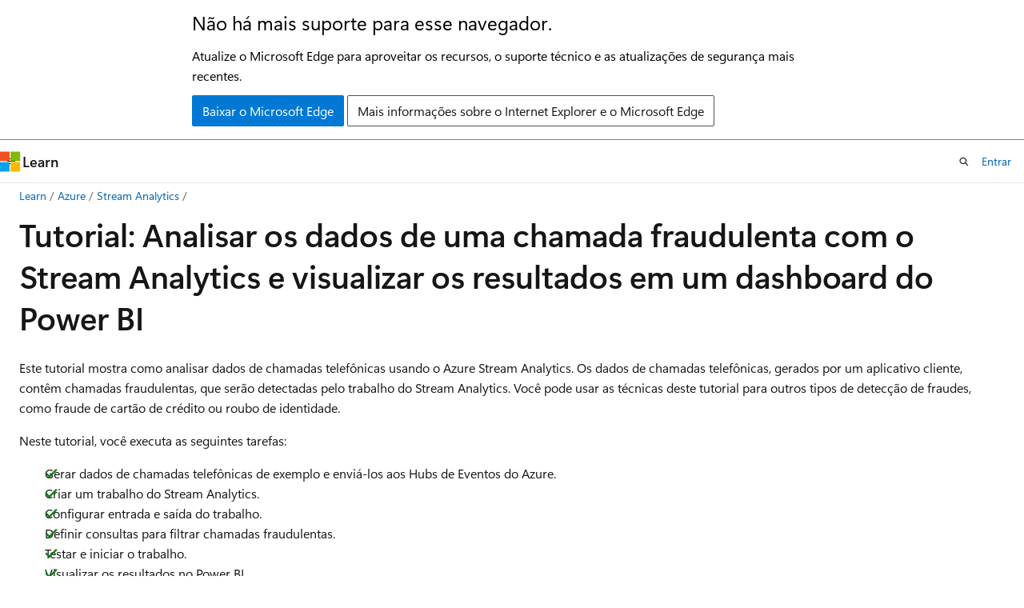

--- FILE ---
content_type: text/html
request_url: https://learn.microsoft.com/pt-br/azure/stream-analytics/stream-analytics-real-time-fraud-detection
body_size: 82182
content:
 <!DOCTYPE html>
		<html
			class="layout layout-holy-grail   show-table-of-contents conceptual show-breadcrumb default-focus"
			lang="pt-br"
			dir="ltr"
			data-authenticated="false"
			data-auth-status-determined="false"
			data-target="docs"
			x-ms-format-detection="none"
		>
			
		<head>
			<title>Tutorial – Analisar os dados de uma chamada fraudulenta com o Azure Stream Analytics e visualizar os resultados em um dashboard do Power BI - Azure Stream Analytics | Microsoft Learn</title>
			<meta charset="utf-8" />
			<meta name="viewport" content="width=device-width, initial-scale=1.0" />
			<meta name="color-scheme" content="light dark" />

			<meta name="description" content="Este tutorial fornece uma demonstração ponta a ponta sobre como usar o Azure Stream Analytics para analisar chamadas fraudulentas em um fluxo de chamadas telefônicas." />
			<link rel="canonical" href="https://learn.microsoft.com/pt-br/azure/stream-analytics/stream-analytics-real-time-fraud-detection" /> 

			<!-- Non-customizable open graph and sharing-related metadata -->
			<meta name="twitter:card" content="summary_large_image" />
			<meta name="twitter:site" content="@MicrosoftLearn" />
			<meta property="og:type" content="website" />
			<meta property="og:image:alt" content="Microsoft Learn" />
			<meta property="og:image" content="https://learn.microsoft.com/en-us/media/open-graph-image.png" />
			<!-- Page specific open graph and sharing-related metadata -->
			<meta property="og:title" content="Tutorial – Analisar os dados de uma chamada fraudulenta com o Azure Stream Analytics e visualizar os resultados em um dashboard do Power BI - Azure Stream Analytics" />
			<meta property="og:url" content="https://learn.microsoft.com/pt-br/azure/stream-analytics/stream-analytics-real-time-fraud-detection" />
			<meta property="og:description" content="Este tutorial fornece uma demonstração ponta a ponta sobre como usar o Azure Stream Analytics para analisar chamadas fraudulentas em um fluxo de chamadas telefônicas." />
			<meta name="platform_id" content="67a836cb-abe2-6dd2-1e89-577a9085e495" /> <meta name="scope" content="Azure,Stream Analytics" />
			<meta name="locale" content="pt-br" />
			 <meta name="adobe-target" content="true" /> 
			<meta name="uhfHeaderId" content="azure" />

			<meta name="page_type" content="conceptual" />

			<!--page specific meta tags-->
			

			<!-- custom meta tags -->
			
		<meta name="schema" content="Conceptual" />
	
		<meta name="author" content="ajetasin" />
	
		<meta name="breadcrumb_path" content="/azure/bread/toc.json" />
	
		<meta name="depot_name" content="Azure.azure-documents" />
	
		<meta name="document_id" content="a08f205e-f19b-50e4-657d-4e97bf0121c1" />
	
		<meta name="document_version_independent_id" content="0547fcda-7866-6001-306f-908776fb8017" />
	
		<meta name="feedback_help_link_type" content="get-help-at-qna" />
	
		<meta name="feedback_help_link_url" content="https://learn.microsoft.com/answers/tags/179/azure-stream-analytics/" />
	
		<meta name="feedback_product_url" content="https://feedback.azure.com/d365community/forum/d12ec4e3-b825-ec11-b6e6-000d3a4f0f1c" />
	
		<meta name="feedback_system" content="Standard" />
	
		<meta name="git_commit_id" content="715b99aaf25d239eb37a72015eedda2b4a326200" />
	
		<meta name="gitcommit" content="https://github.com/MicrosoftDocs/azure-docs-pr/blob/715b99aaf25d239eb37a72015eedda2b4a326200/articles/stream-analytics/stream-analytics-real-time-fraud-detection.md" />
	
		<meta name="learn_banner_products" content="azure" />
	
		<meta name="ms.author" content="ajetasi" />
	
		<meta name="ms.date" content="2024-10-01T00:00:00Z" />
	
		<meta name="ms.service" content="azure-stream-analytics" />
	
		<meta name="ms.suite" content="office" />
	
		<meta name="ms.topic" content="tutorial" />
	
		<meta name="original_content_git_url" content="https://github.com/MicrosoftDocs/azure-docs-pr/blob/live/articles/stream-analytics/stream-analytics-real-time-fraud-detection.md" />
	
		<meta name="permissioned-type" content="public" />
	
		<meta name="recommendation_types" content="Training" />
	
		<meta name="recommendation_types" content="Certification" />
	
		<meta name="recommendations" content="true" />
	
		<meta name="site_name" content="Docs" />
	
		<meta name="updated_at" content="2025-10-31T00:10:00Z" />
	
		<meta name="ms.translationtype" content="MT" />
	
		<meta name="ms.contentlocale" content="pt-br" />
	
		<meta name="loc_version" content="2025-10-08T22:27:28.2093343Z" />
	
		<meta name="loc_source_id" content="Github-70773711#live" />
	
		<meta name="loc_file_id" content="Github-70773711.live.Azure.azure-documents.articles/stream-analytics/stream-analytics-real-time-fraud-detection.md" />
	
		<meta name="toc_rel" content="toc.json" />
	
		<meta name="word_count" content="3301" />
	
		<meta name="asset_id" content="stream-analytics/stream-analytics-real-time-fraud-detection" />
	
		<meta name="item_type" content="Content" />
	
		<meta name="monikers" content="migrate" />
	
		<meta name="monikers" content="cyclecloud-8" />
	
		<meta name="monikers" content="cyclecloud-7" />
	
		<meta name="monikers" content="migrate-classic" />
	
		<meta name="previous_tlsh_hash" content="1BEF7192A7257B156EF62BCCDA5F575212B5F4CDE4C1E9E80666E75B82B87CE4B6A6341AD71E1EC4036759134351A346E357E5A10EC7BC05DA93CABF8B0030C8B80CA3BAB4" />
	
		<meta name="github_feedback_content_git_url" content="https://github.com/MicrosoftDocs/azure-docs/blob/main/articles/stream-analytics/stream-analytics-real-time-fraud-detection.md" />
	 
		<meta name="cmProducts" content="https://authoring-docs-microsoft.poolparty.biz/devrel/f0234678-3067-4edc-abf7-8142d54bb7d2" data-source="generated" />
	
		<meta name="cmProducts" content="https://authoring-docs-microsoft.poolparty.biz/devrel/9f747546-6aa0-47b1-90d7-ee9646fdb207" data-source="generated" />
	
		<meta name="cmProducts" content="https://authoring-docs-microsoft.poolparty.biz/devrel/2d774b87-7dcb-40bf-a0b9-5a7a9efff0d1" data-source="generated" />
	
		<meta name="spProducts" content="https://authoring-docs-microsoft.poolparty.biz/devrel/b0f4f6b9-28ed-4892-be4e-517310289c68" data-source="generated" />
	
		<meta name="spProducts" content="https://authoring-docs-microsoft.poolparty.biz/devrel/c49cc9cb-c0e4-4c7c-8e26-9ab61f52e8b0" data-source="generated" />
	
		<meta name="spProducts" content="https://authoring-docs-microsoft.poolparty.biz/devrel/89dc5f37-0e4e-4b05-ad87-5fcd2b941a8a" data-source="generated" />
	

			<!-- assets and js globals -->
			
			<link rel="stylesheet" href="/static/assets/0.4.03306.7423-8b4f0cc9/styles/site-ltr.css" />
			
			<link rel="preconnect" href="//mscom.demdex.net" crossorigin />
						<link rel="dns-prefetch" href="//target.microsoft.com" />
						<link rel="dns-prefetch" href="//microsoftmscompoc.tt.omtrdc.net" />
						<link
							rel="preload"
							as="script"
							href="/static/third-party/adobe-target/at-js/2.9.0/at.js"
							integrity="sha384-l4AKhsU8cUWSht4SaJU5JWcHEWh1m4UTqL08s6b/hqBLAeIDxTNl+AMSxTLx6YMI"
							crossorigin="anonymous"
							id="adobe-target-script"
							type="application/javascript"
						/>
			<script src="https://wcpstatic.microsoft.com/mscc/lib/v2/wcp-consent.js"></script>
			<script src="https://js.monitor.azure.com/scripts/c/ms.jsll-4.min.js"></script>
			<script src="/_themes/docs.theme/master/pt-br/_themes/global/deprecation.js"></script>

			<!-- msdocs global object -->
			<script id="msdocs-script">
		var msDocs = {
  "environment": {
    "accessLevel": "online",
    "azurePortalHostname": "portal.azure.com",
    "reviewFeatures": false,
    "supportLevel": "production",
    "systemContent": true,
    "siteName": "learn",
    "legacyHosting": false
  },
  "data": {
    "contentLocale": "pt-br",
    "contentDir": "ltr",
    "userLocale": "pt-br",
    "userDir": "ltr",
    "pageTemplate": "Conceptual",
    "brand": "azure",
    "context": {},
    "standardFeedback": true,
    "showFeedbackReport": false,
    "feedbackHelpLinkType": "get-help-at-qna",
    "feedbackHelpLinkUrl": "https://learn.microsoft.com/answers/tags/179/azure-stream-analytics/",
    "feedbackSystem": "Standard",
    "feedbackGitHubRepo": "MicrosoftDocs/azure-docs",
    "feedbackProductUrl": "https://feedback.azure.com/d365community/forum/d12ec4e3-b825-ec11-b6e6-000d3a4f0f1c",
    "extendBreadcrumb": false,
    "isEditDisplayable": false,
    "isPrivateUnauthorized": false,
    "hideViewSource": false,
    "isPermissioned": false,
    "hasRecommendations": true,
    "contributors": [
      {
        "name": "ajetasin",
        "url": "https://github.com/ajetasin"
      },
      {
        "name": "spelluru",
        "url": "https://github.com/spelluru"
      },
      {
        "name": "sidramadoss",
        "url": "https://github.com/sidramadoss"
      },
      {
        "name": "BCS2022",
        "url": "https://github.com/BCS2022"
      },
      {
        "name": "anboisve",
        "url": "https://github.com/anboisve"
      },
      {
        "name": "hyoshioka0128",
        "url": "https://github.com/hyoshioka0128"
      },
      {
        "name": "mamccrea",
        "url": "https://github.com/mamccrea"
      },
      {
        "name": "DCtheGeek",
        "url": "https://github.com/DCtheGeek"
      },
      {
        "name": "v-hearya",
        "url": "https://github.com/v-hearya"
      },
      {
        "name": "CHEEKATLAPRADEEP-MSFT-zz",
        "url": "https://github.com/CHEEKATLAPRADEEP-MSFT-zz"
      },
      {
        "name": "nschonni",
        "url": "https://github.com/nschonni"
      },
      {
        "name": "daxianji007",
        "url": "https://github.com/daxianji007"
      },
      {
        "name": "SnehaGunda",
        "url": "https://github.com/SnehaGunda"
      },
      {
        "name": "v-alje",
        "url": "https://github.com/v-alje"
      },
      {
        "name": "cwatson-cat",
        "url": "https://github.com/cwatson-cat"
      },
      {
        "name": "tynevi",
        "url": "https://github.com/tynevi"
      },
      {
        "name": "WilliamAntonRohm",
        "url": "https://github.com/WilliamAntonRohm"
      },
      {
        "name": "mikepope-ms",
        "url": "https://github.com/mikepope-ms"
      },
      {
        "name": "jomolnar",
        "url": "https://github.com/jomolnar"
      },
      {
        "name": "cjgronlund",
        "url": "https://github.com/cjgronlund"
      }
    ]
  },
  "functions": {}
};;
	</script>

			<!-- base scripts, msdocs global should be before this -->
			<script src="/static/assets/0.4.03306.7423-8b4f0cc9/scripts/pt-br/index-docs.js"></script>
			

			<!-- json-ld -->
			
		</head>
	
			<body
				id="body"
				data-bi-name="body"
				class="layout-body "
				lang="pt-br"
				dir="ltr"
			>
				<header class="layout-body-header">
		<div class="header-holder has-default-focus">
			
		<a
			href="#main"
			
			style="z-index: 1070"
			class="outline-color-text visually-hidden-until-focused position-fixed inner-focus focus-visible top-0 left-0 right-0 padding-xs text-align-center background-color-body"
			
		>
			Pular para o conteúdo principal
		</a>
	
		<a
			href="#"
			data-skip-to-ask-learn
			style="z-index: 1070"
			class="outline-color-text visually-hidden-until-focused position-fixed inner-focus focus-visible top-0 left-0 right-0 padding-xs text-align-center background-color-body"
			hidden
		>
			Ignorar a experiência de chat do Pergunte e aprenda
		</a>
	

			<div hidden id="cookie-consent-holder" data-test-id="cookie-consent-container"></div>
			<!-- Unsupported browser warning -->
			<div
				id="unsupported-browser"
				style="background-color: white; color: black; padding: 16px; border-bottom: 1px solid grey;"
				hidden
			>
				<div style="max-width: 800px; margin: 0 auto;">
					<p style="font-size: 24px">Não há mais suporte para esse navegador.</p>
					<p style="font-size: 16px; margin-top: 16px;">
						Atualize o Microsoft Edge para aproveitar os recursos, o suporte técnico e as atualizações de segurança mais recentes.
					</p>
					<div style="margin-top: 12px;">
						<a
							href="https://go.microsoft.com/fwlink/p/?LinkID=2092881 "
							style="background-color: #0078d4; border: 1px solid #0078d4; color: white; padding: 6px 12px; border-radius: 2px; display: inline-block;"
						>
							Baixar o Microsoft Edge
						</a>
						<a
							href="https://learn.microsoft.com/en-us/lifecycle/faq/internet-explorer-microsoft-edge"
							style="background-color: white; padding: 6px 12px; border: 1px solid #505050; color: #171717; border-radius: 2px; display: inline-block;"
						>
							Mais informações sobre o Internet Explorer e o Microsoft Edge
						</a>
					</div>
				</div>
			</div>
			<!-- site header -->
			<header
				id="ms--site-header"
				data-test-id="site-header-wrapper"
				role="banner"
				itemscope="itemscope"
				itemtype="http://schema.org/Organization"
			>
				<div
					id="ms--mobile-nav"
					class="site-header display-none-tablet padding-inline-none gap-none"
					data-bi-name="mobile-header"
					data-test-id="mobile-header"
				></div>
				<div
					id="ms--primary-nav"
					class="site-header display-none display-flex-tablet"
					data-bi-name="L1-header"
					data-test-id="primary-header"
				></div>
				<div
					id="ms--secondary-nav"
					class="site-header display-none display-flex-tablet"
					data-bi-name="L2-header"
					data-test-id="secondary-header"
					
				></div>
			</header>
			
		<!-- banner -->
		<div data-banner>
			<div id="disclaimer-holder"></div>
			
		</div>
		<!-- banner end -->
	
		</div>
	</header>
				 <section
					id="layout-body-menu"
					class="layout-body-menu display-flex"
					data-bi-name="menu"
			  >
					
		<div
			id="left-container"
			class="left-container display-none display-block-tablet padding-inline-sm padding-bottom-sm width-full"
			data-toc-container="true"
		>
			<!-- Regular TOC content (default) -->
			<div id="ms--toc-content" class="height-full">
				<nav
					id="affixed-left-container"
					class="margin-top-sm-tablet position-sticky display-flex flex-direction-column"
					aria-label="Primária"
					data-bi-name="left-toc"
					role="navigation"
				></nav>
			</div>
			<!-- Collapsible TOC content (hidden by default) -->
			<div id="ms--toc-content-collapsible" class="height-full" hidden>
				<nav
					id="affixed-left-container"
					class="margin-top-sm-tablet position-sticky display-flex flex-direction-column"
					aria-label="Primária"
					data-bi-name="left-toc"
					role="navigation"
				>
					<div
						id="ms--collapsible-toc-header"
						class="display-flex justify-content-flex-end margin-bottom-xxs"
					>
						<button
							type="button"
							class="button button-clear inner-focus"
							data-collapsible-toc-toggle
							aria-expanded="true"
							aria-controls="ms--collapsible-toc-content"
							aria-label="Sumário"
						>
							<span class="icon font-size-h4" aria-hidden="true">
								<span class="docon docon-panel-left-contract"></span>
							</span>
						</button>
					</div>
				</nav>
			</div>
		</div>
	
			  </section>

				<main
					id="main"
					role="main"
					class="layout-body-main "
					data-bi-name="content"
					lang="pt-br"
					dir="ltr"
				>
					
			<div
		id="ms--content-header"
		class="content-header default-focus border-bottom-none"
		data-bi-name="content-header"
	>
		<div class="content-header-controls margin-xxs margin-inline-sm-tablet">
			<button
				type="button"
				class="contents-button button button-sm margin-right-xxs"
				data-bi-name="contents-expand"
				aria-haspopup="true"
				data-contents-button
			>
				<span class="icon" aria-hidden="true"><span class="docon docon-menu"></span></span>
				<span class="contents-expand-title"> Sumário </span>
			</button>
			<button
				type="button"
				class="ap-collapse-behavior ap-expanded button button-sm"
				data-bi-name="ap-collapse"
				aria-controls="action-panel"
			>
				<span class="icon" aria-hidden="true"><span class="docon docon-exit-mode"></span></span>
				<span>Sair do modo Editor</span>
			</button>
		</div>
	</div>
			<div data-main-column class="padding-sm padding-top-none padding-top-sm-tablet">
				<div>
					
		<div id="article-header" class="background-color-body margin-bottom-xs display-none-print">
			<div class="display-flex align-items-center justify-content-space-between">
				
		<details
			id="article-header-breadcrumbs-overflow-popover"
			class="popover"
			data-for="article-header-breadcrumbs"
		>
			<summary
				class="button button-clear button-primary button-sm inner-focus"
				aria-label="Todas as trilhas"
			>
				<span class="icon">
					<span class="docon docon-more"></span>
				</span>
			</summary>
			<div id="article-header-breadcrumbs-overflow" class="popover-content padding-none"></div>
		</details>

		<bread-crumbs
			id="article-header-breadcrumbs"
			role="group"
			aria-label="Trilhas"
			data-test-id="article-header-breadcrumbs"
			class="overflow-hidden flex-grow-1 margin-right-sm margin-right-md-tablet margin-right-lg-desktop margin-left-negative-xxs padding-left-xxs"
		></bread-crumbs>
	 
		<div
			id="article-header-page-actions"
			class="opacity-none margin-left-auto display-flex flex-wrap-no-wrap align-items-stretch"
		>
			
		<button
			class="button button-sm border-none inner-focus display-none-tablet flex-shrink-0 "
			data-bi-name="ask-learn-assistant-entry"
			data-test-id="ask-learn-assistant-modal-entry-mobile"
			data-ask-learn-modal-entry
			
			type="button"
			style="min-width: max-content;"
			aria-expanded="false"
			aria-label="Pergunte ao Learn"
			hidden
		>
			<span class="icon font-size-lg" aria-hidden="true">
				<span class="docon docon-chat-sparkle-fill gradient-ask-learn-logo"></span>
			</span>
		</button>
		<button
			class="button button-sm display-none display-inline-flex-tablet display-none-desktop flex-shrink-0 margin-right-xxs border-color-ask-learn "
			data-bi-name="ask-learn-assistant-entry"
			
			data-test-id="ask-learn-assistant-modal-entry-tablet"
			data-ask-learn-modal-entry
			type="button"
			style="min-width: max-content;"
			aria-expanded="false"
			hidden
		>
			<span class="icon font-size-lg" aria-hidden="true">
				<span class="docon docon-chat-sparkle-fill gradient-ask-learn-logo"></span>
			</span>
			<span>Pergunte ao Learn</span>
		</button>
		<button
			class="button button-sm display-none flex-shrink-0 display-inline-flex-desktop margin-right-xxs border-color-ask-learn "
			data-bi-name="ask-learn-assistant-entry"
			
			data-test-id="ask-learn-assistant-flyout-entry"
			data-ask-learn-flyout-entry
			data-flyout-button="toggle"
			type="button"
			style="min-width: max-content;"
			aria-expanded="false"
			aria-controls="ask-learn-flyout"
			hidden
		>
			<span class="icon font-size-lg" aria-hidden="true">
				<span class="docon docon-chat-sparkle-fill gradient-ask-learn-logo"></span>
			</span>
			<span>Pergunte ao Learn</span>
		</button>
	 
		<button
			type="button"
			id="ms--focus-mode-button"
			data-focus-mode
			data-bi-name="focus-mode-entry"
			class="button button-sm flex-shrink-0 margin-right-xxs display-none display-inline-flex-desktop"
		>
			<span class="icon font-size-lg" aria-hidden="true">
				<span class="docon docon-glasses"></span>
			</span>
			<span>Modo de foco</span>
		</button>
	 

			<details class="popover popover-right" id="article-header-page-actions-overflow">
				<summary
					class="justify-content-flex-start button button-clear button-sm button-primary inner-focus"
					aria-label="Mais ações"
					title="Mais ações"
				>
					<span class="icon" aria-hidden="true">
						<span class="docon docon-more-vertical"></span>
					</span>
				</summary>
				<div class="popover-content">
					
		<button
			data-page-action-item="overflow-mobile"
			type="button"
			class="button-block button-sm inner-focus button button-clear display-none-tablet justify-content-flex-start text-align-left"
			data-bi-name="contents-expand"
			data-contents-button
			data-popover-close
		>
			<span class="icon">
				<span class="docon docon-editor-list-bullet" aria-hidden="true"></span>
			</span>
			<span class="contents-expand-title">Sumário</span>
		</button>
	 
		<a
			id="lang-link-overflow"
			class="button-sm inner-focus button button-clear button-block justify-content-flex-start text-align-left"
			data-bi-name="language-toggle"
			data-page-action-item="overflow-all"
			data-check-hidden="true"
			data-read-in-link
			href="#"
			hidden
		>
			<span class="icon" aria-hidden="true" data-read-in-link-icon>
				<span class="docon docon-locale-globe"></span>
			</span>
			<span data-read-in-link-text>Ler em inglês</span>
		</a>
	 
		<button
			type="button"
			class="collection button button-clear button-sm button-block justify-content-flex-start text-align-left inner-focus"
			data-list-type="collection"
			data-bi-name="collection"
			data-page-action-item="overflow-all"
			data-check-hidden="true"
			data-popover-close
		>
			<span class="icon" aria-hidden="true">
				<span class="docon docon-circle-addition"></span>
			</span>
			<span class="collection-status">Adicionar</span>
		</button>
	
					
		<button
			type="button"
			class="collection button button-block button-clear button-sm justify-content-flex-start text-align-left inner-focus"
			data-list-type="plan"
			data-bi-name="plan"
			data-page-action-item="overflow-all"
			data-check-hidden="true"
			data-popover-close
			hidden
		>
			<span class="icon" aria-hidden="true">
				<span class="docon docon-circle-addition"></span>
			</span>
			<span class="plan-status">Adicionar ao plano</span>
		</button>
	  
					
		<hr class="margin-block-xxs" />
		<h4 class="font-size-sm padding-left-xxs">Compartilhar via</h4>
		
					<a
						class="button button-clear button-sm inner-focus button-block justify-content-flex-start text-align-left text-decoration-none share-facebook"
						data-bi-name="facebook"
						data-page-action-item="overflow-all"
						href="#"
					>
						<span class="icon color-primary" aria-hidden="true">
							<span class="docon docon-facebook-share"></span>
						</span>
						<span>Facebook</span>
					</a>

					<a
						href="#"
						class="button button-clear button-sm inner-focus button-block justify-content-flex-start text-align-left text-decoration-none share-twitter"
						data-bi-name="twitter"
						data-page-action-item="overflow-all"
					>
						<span class="icon color-text" aria-hidden="true">
							<span class="docon docon-xlogo-share"></span>
						</span>
						<span>x.com</span>
					</a>

					<a
						href="#"
						class="button button-clear button-sm inner-focus button-block justify-content-flex-start text-align-left text-decoration-none share-linkedin"
						data-bi-name="linkedin"
						data-page-action-item="overflow-all"
					>
						<span class="icon color-primary" aria-hidden="true">
							<span class="docon docon-linked-in-logo"></span>
						</span>
						<span>LinkedIn</span>
					</a>
					<a
						href="#"
						class="button button-clear button-sm inner-focus button-block justify-content-flex-start text-align-left text-decoration-none share-email"
						data-bi-name="email"
						data-page-action-item="overflow-all"
					>
						<span class="icon color-primary" aria-hidden="true">
							<span class="docon docon-mail-message"></span>
						</span>
						<span>Email</span>
					</a>
			  
	 
		<hr class="margin-block-xxs" />
		<button
			class="button button-block button-clear button-sm justify-content-flex-start text-align-left inner-focus"
			type="button"
			data-bi-name="print"
			data-page-action-item="overflow-all"
			data-popover-close
			data-print-page
			data-check-hidden="true"
		>
			<span class="icon color-primary" aria-hidden="true">
				<span class="docon docon-print"></span>
			</span>
			<span>Imprimir</span>
		</button>
	
				</div>
			</details>
		</div>
	
			</div>
		</div>
	  
		<!-- privateUnauthorizedTemplate is hidden by default -->
		<div unauthorized-private-section data-bi-name="permission-content-unauthorized-private" hidden>
			<hr class="hr margin-top-xs margin-bottom-sm" />
			<div class="notification notification-info">
				<div class="notification-content">
					<p class="margin-top-none notification-title">
						<span class="icon">
							<span class="docon docon-exclamation-circle-solid" aria-hidden="true"></span>
						</span>
						<span>Observação</span>
					</p>
					<p class="margin-top-none authentication-determined not-authenticated">
						O acesso a essa página exige autorização. Você pode tentar <a class="docs-sign-in" href="#" data-bi-name="permission-content-sign-in">entrar</a> ou <a  class="docs-change-directory" data-bi-name="permisson-content-change-directory">alterar diretórios</a>.
					</p>
					<p class="margin-top-none authentication-determined authenticated">
						O acesso a essa página exige autorização. Você pode tentar <a class="docs-change-directory" data-bi-name="permisson-content-change-directory">alterar os diretórios</a>.
					</p>
				</div>
			</div>
		</div>
	
					<div class="content"><h1 id="tutorial-analyze-fraudulent-call-data-with-stream-analytics-and-visualize-results-in-power-bi-dashboard">Tutorial: Analisar os dados de uma chamada fraudulenta com o Stream Analytics e visualizar os resultados em um dashboard do Power BI</h1></div>
					
		<div
			id="article-metadata"
			data-bi-name="article-metadata"
			data-test-id="article-metadata"
			class="page-metadata-container display-flex gap-xxs justify-content-space-between align-items-center flex-wrap-wrap"
		>
			 
				<div
					id="user-feedback"
					class="margin-block-xxs display-none display-none-print"
					hidden
					data-hide-on-archived
				>
					
		<button
			id="user-feedback-button"
			data-test-id="conceptual-feedback-button"
			class="button button-sm button-clear button-primary display-none"
			type="button"
			data-bi-name="user-feedback-button"
			data-user-feedback-button
			hidden
		>
			<span class="icon" aria-hidden="true">
				<span class="docon docon-like"></span>
			</span>
			<span>Comentários</span>
		</button>
	
				</div>
		  
		</div>
	 
		<div data-id="ai-summary" hidden>
			<div id="ms--ai-summary-cta" class="margin-top-xs display-flex align-items-center">
				<span class="icon" aria-hidden="true">
					<span class="docon docon-sparkle-fill gradient-text-vivid"></span>
				</span>
				<button
					id="ms--ai-summary"
					type="button"
					class="tag tag-sm tag-suggestion margin-left-xxs"
					data-test-id="ai-summary-cta"
					data-bi-name="ai-summary-cta"
					data-an="ai-summary"
				>
					<span class="ai-summary-cta-text">
						Resumir este artigo para mim
					</span>
				</button>
			</div>
			<!-- Slot where the client will render the summary card after the user clicks the CTA -->
			<div id="ms--ai-summary-header" class="margin-top-xs"></div>
		</div>
	 
		<nav
			id="center-doc-outline"
			class="doc-outline is-hidden-desktop display-none-print margin-bottom-sm"
			data-bi-name="intopic toc"
			aria-label="Neste artigo"
		>
			<h2 id="ms--in-this-article" class="title is-6 margin-block-xs">
				Neste artigo
			</h2>
		</nav>
	
					<div class="content"><p>Este tutorial mostra como analisar dados de chamadas telefônicas usando o Azure Stream Analytics. Os dados de chamadas telefônicas, gerados por um aplicativo cliente, contêm chamadas fraudulentas, que serão detectadas pelo trabalho do Stream Analytics. Você pode usar as técnicas deste tutorial para outros tipos de detecção de fraudes, como fraude de cartão de crédito ou roubo de identidade.</p>
<p>Neste tutorial, você executa as seguintes tarefas:</p>
<div class="checklist">
<ul>
<li>Gerar dados de chamadas telefônicas de exemplo e enviá-los aos Hubs de Eventos do Azure.</li>
<li>Criar um trabalho do Stream Analytics.</li>
<li>Configurar entrada e saída do trabalho.</li>
<li>Definir consultas para filtrar chamadas fraudulentas.</li>
<li>Testar e iniciar o trabalho.</li>
<li>Visualizar os resultados no Power&nbsp;BI.</li>
</ul>
</div>
<h2 id="prerequisites">Pré-requisitos</h2>
<p>Antes de começar, verifique se você concluiu as seguintes etapas:</p>
<ul>
<li>Se você não tiver uma <strong>assinatura do Azure</strong>, crie uma <a href="https://azure.microsoft.com/pricing/purchase-options/azure-account?cid=msft_learn" data-linktype="external">conta gratuita</a>.</li>
<li>Faça o download do <strong>aplicativo gerador de evento de chamada telefônica</strong><a href="https://aka.ms/asatelcodatagen" data-linktype="external">TelcoGenerator.zip</a> do Centro de Download da Microsoft ou obtenha o código-fonte no <a href="https://github.com/Azure/azure-stream-analytics/tree/master/DataGenerators/TelcoGeneratorCore" data-linktype="external">GitHub</a>.</li>
<li>Você precisará ter uma conta do <strong>Power BI</strong>.</li>
</ul>
<h2 id="sign-in-to-azure">Entrar no Azure</h2>
<p>Entre no <a href="https://portal.azure.com" data-linktype="external">portal do Azure</a>.</p>
<h2 id="create-an-event-hub">Criar um Hub de Evento</h2>
<p>Você deve enviar os dados de exemplo para um hub de eventos antes que o Stream Analytics possa analisar o fluxo de dados de chamadas fraudulentas. Neste tutorial, você envia dados ao Azure usando o <a href="../event-hubs/event-hubs-about" data-linktype="relative-path">Hubs de Eventos do Azure</a>.</p>
<p>Use as seguintes etapas para criar um hub de eventos e enviar dados de chamada para ele:</p>
<ol>
<li><p>Entre no <a href="https://portal.azure.com/" data-linktype="external">portal do Azure</a>.</p>
</li>
<li><p>Selecione <strong>Todos os serviços</strong> no menu à esquerda, selecione <strong>Internet das coisas</strong>, passe o mouse sobre <strong>Hubs de Eventos</strong> e, em seguida, selecione o botão <strong>+ (Adicionar)</strong>.</p>
<p>
              <span class="mx-imgBorder">
              <a href="includes/media/event-generator-app/find-event-hub-resource.png#lightbox" data-linktype="relative-path">
              <img src="includes/media/event-generator-app/find-event-hub-resource.png" alt="Captura de tela mostrando a página de criação do Hubs de Eventos." data-linktype="relative-path">
              
              </a>
              </span>
            
</p>
</li>
<li><p>Na página <strong>Criar Namespace</strong>, siga estas etapas:</p>
<ol>
<li><p>Selecione uma <strong>assinatura do Azure</strong> em que deseja criar o hub de eventos.</p>
</li>
<li><p>Em <strong>Grupo de recursos</strong>, escolha <strong>Criar</strong> e insira um nome para o grupo de recursos. O namespace dos Hubs de Eventos é criado neste grupo de recursos.</p>
</li>
<li><p>Em <strong>Nome do namespace</strong>, insira um nome exclusivo para o namespace dos Hubs de Eventos.</p>
</li>
<li><p>Em <strong>Localização</strong>, selecione a região na qual deseja criar o namespace.</p>
</li>
<li><p>Em <strong>Tipo de preço</strong>, selecione <strong>Standard</strong>.</p>
</li>
<li><p>Selecione <strong>Revisar + criar</strong> na parte inferior da página.</p>
<p>
              <span class="mx-imgBorder">
              <img src="includes/media/event-generator-app/create-event-hub-namespace.png" alt="Captura de tela mostrando a página Criar namespace." data-linktype="relative-path">
              
              </span>
            
</p>
</li>
<li><p>Na página <strong>Revisar + criar</strong> do assistente de criação de namespace, selecione <strong>Criar</strong> na parte inferior da página depois de revisar todas as configurações.</p>
</li>
</ol>
</li>
<li><p>Depois que o namespace for implantado com êxito, selecione <strong>Ir para o recurso</strong> para navegar até a página <strong>Namespace dos Hubs de Eventos</strong>.</p>
</li>
<li><p>Na página <strong>Namespace de Hubs de Eventos</strong>, selecione <strong>+Hub de Eventos</strong> na barra de comando.</p>
<p>
              <span class="mx-imgBorder">
              <img src="includes/media/event-generator-app/add-event-hub-button.png" alt="Captura de tela mostrando o botão Adicionar Hub de Eventos na página Namespace de Hubs de Eventos." data-linktype="relative-path">
              
              </span>
            
</p>
</li>
<li><p>Na página <strong>Criar Hub de Eventos</strong>, insira um <strong>nome</strong> para o Hub de Eventos. Defina a <strong>Contagem de Partições</strong> como 2.  Use as opções padrão nas configurações restantes e escolha <strong>Revisar + criar</strong>.</p>
<p>
              <span class="mx-imgBorder">
              <img src="includes/media/event-generator-app/create-event-hub-portal.png" alt="Captura de tela mostrando a página Criar Hub de Eventos." data-linktype="relative-path">
              
              </span>
            
</p>
</li>
<li><p>Na página <strong>Examinar + criar</strong>, selecione <strong>Criar</strong> na parte inferior da página. Aguarde até que a implantação tenha êxito.</p>
</li>
</ol>
<h3 id="grant-access-to-the-event-hub-and-get-a-connection-string">Conceder acesso para o hub de eventos e obter uma cadeia de caracteres de conexão</h3>
<p>Antes que um aplicativo possa enviar dados aos Hubs de Eventos do Azure, o hub de eventos deve ter uma política que permita o acesso. A política de acesso produz uma cadeia de conexão que inclui informações de autorização.</p>
<ol>
<li><p>Na página <strong>Namespace dos Hubs de Eventos</strong>, selecione <strong>Políticas de acesso compartilhado</strong> no menu à esquerda.</p>
</li>
<li><p>Selecione <strong>RootManageSharedAccessKey</strong> na lista de políticas.</p>
<p>
              <span class="mx-imgBorder">
              <img src="includes/media/event-generator-app/select-key.png" alt="Captura de tela que mostra a página Políticas de acesso compartilhado." data-linktype="relative-path">
              
              </span>
            
</p>
</li>
<li><p>Então, selecione o botão Copiar ao lado de <strong>Cadeia de conexão - chave primária</strong>.</p>
</li>
<li><p>Cole a cadeia de conexão em um editor de texto. Você precisará dessa cadeia de conexão na próxima seção.</p>
<p>A cadeia de conexão tem esta aparência:</p>
<p><code>Endpoint=sb://&lt;Your event hub namespace&gt;.servicebus.windows.net/;SharedAccessKeyName=&lt;Your shared access policy name&gt;;SharedAccessKey=&lt;generated key&gt;</code></p>
<p>Observe que a cadeia de conexão contém vários pares de chave-valor separados por ponto e vírgula: <strong>Endpoint</strong>, <strong>SharedAccessKeyName</strong> e <strong>SharedAccessKey</strong>.</p>
</li>
</ol>
<h2 id="start-the-event-generator-application">Iniciar o aplicativo gerador de evento</h2>
<p>Antes de iniciar o aplicativo TelcoGenerator, configure-o para enviar dados para os Hubs de Eventos do Azure criados anteriormente.</p>
<ol>
<li><p>Extraia o conteúdo do arquivo <a href="https://aka.ms/asatelcodatagen" data-linktype="external">TelcoGenerator.zip</a>.</p>
</li>
<li><p>Abra o arquivo <code>TelcoGenerator\TelcoGenerator\telcodatagen.exe.config</code> em um editor de texto de sua escolha Há mais de um arquivo <code>.config</code>, portanto verifique se abriu o arquivo correto.</p>
</li>
<li><p>Atualize o elemento <code>&lt;appSettings&gt;</code> no arquivo de configuração com os seguintes detalhes:</p>
<ul>
<li>Defina o valor da chave <strong>EventHubName</strong> como o valor de <strong>EntityPath</strong> no final da cadeia de conexão.</li>
<li>Defina o valor da chave <strong>Microsoft.ServiceBus.ConnectionString</strong> para a cadeia de conexão para o namespace. Se você usar uma cadeia de conexão para um hub de eventos, não um namespace, remova o valor <code>EntityPath</code> (<code>;EntityPath=myeventhub</code>) no final. 
              <strong>Não se esqueça</strong> de remover o ponto e vírgula que precede o valor de EntityPath.</li>
</ul>
</li>
<li><p>Salve o arquivo.</p>
</li>
<li><p>Em seguida, abra uma janela de comando e altere para a pasta onde o aplicativo TelcoGenerator foi descompactado. Em seguida, digite o seguinte comando:</p>
<pre><code class="lang-cmd">.\telcodatagen.exe 1000 0.2 2
</code></pre>
<p>Esse comando usa os seguintes parâmetros:</p>
<ul>
<li>Número de registros de dados de chamadas por hora.</li>
<li>Porcentagem de probabilidade de fraude, que é a frequência com que o aplicativo deve simular uma chamada fraudulenta. O valor 0,2 significa que cerca de 20% dos registros de chamada parecem ser fraudulentos.</li>
<li>Duração em horas, que é o número de horas em que o aplicativo deve ser executado. Também é possível interromper o aplicativo a qualquer momento encerrando o processo (<strong>Ctrl+C</strong>) na linha de comando.</li>
</ul>
<p>Depois de alguns segundos, o aplicativo é iniciado exibindo registros de chamada telefônica na tela, enquanto envia para o hub de eventos. Os dados de chamadas telefônicas contêm os seguintes campos:</p>
<table>
<thead>
<tr>
<th>
              <strong>Registro</strong></th>
<th>
              <strong>Definição</strong></th>
</tr>
</thead>
<tbody>
<tr>
<td>CallrecTime</td>
<td>Carimbo de data/hora para a hora de início da chamada.</td>
</tr>
<tr>
<td>SwitchNum</td>
<td>Chave do telefone usada para se conectar à chamada. Neste exemplo, as opções são cadeias de caracteres que representam o país/região de origem (Estados Unidos, China, Reino Unido, Alemanha ou Austrália).</td>
</tr>
<tr>
<td>CallingNum</td>
<td>Número de telefone do autor da chamada.</td>
</tr>
<tr>
<td>CallingIMSI</td>
<td>A Identidade do Assinante Móvel Internacional (IMSI). É um identificador exclusivo do autor da chamada.</td>
</tr>
<tr>
<td>CalledNum</td>
<td>O número de telefone do destinatário da chamada.</td>
</tr>
<tr>
<td>CalledIMSI</td>
<td>Identidade do Assinante Móvel Internacional (IMSI). É um identificador exclusivo do destinatário da chamada.</td>
</tr>
</tbody>
</table>
</li>
</ol>
<h2 id="create-a-stream-analytics-job">Criar um trabalho de Stream Analytics</h2>
<p>Agora que você tem um fluxo de eventos de chamada, pode criar um trabalho do Stream Analytics que lê dados do hub de eventos.</p>
<ol>
<li>Para criar um trabalho do Stream Analytics, navegue até o <a href="https://portal.azure.com/" data-linktype="external">portal do Azure</a>.</li>
<li>Clique em <strong>Criar um recurso</strong> e pesquise um <strong>trabalho do Stream Analytics</strong>. Selecione o bloco <strong>Trabalho do Stream Analytics</strong> e selecione <strong>Criar</strong>.</li>
<li>Na página <strong>Novo trabalho do Stream Analytics</strong>, siga estas etapas: <ol>
<li><p>Em <strong>Assinatura</strong>, selecione a assinatura que contém o namespace dos Hubs de Eventos.</p>
</li>
<li><p>Em <strong>Grupo de recursos</strong>, escolha o grupo de recursos criados anteriormente.</p>
</li>
<li><p>Na seção <strong>Detalhes da instância</strong>, em <strong>Nome</strong>, insira um nome exclusivo para o trabalho do Stream Analytics.</p>
</li>
<li><p>Em <strong>Região</strong>, selecione a região na qual deseja criar o trabalho do Stream Analytics. Recomendamos colocar o trabalho e o hub de eventos na mesma região para melhor desempenho e para que você não precise pagar para transferir dados entre regiões.</p>
</li>
<li><p>Em <strong>Ambiente de hospedagem</strong>&lt;, selecione <strong>Nuvem</strong>, caso ainda não esteja selecionado. Os trabalhos do Stream Analytics podem ser implantados na nuvem ou na borda. O <strong>Cloud</strong> permite que você implante no Azure Cloud, e o <strong>Edge</strong> permite que você implante em um dispositivo IoT Edge.</p>
</li>
<li><p>Em <strong>Unidades de streaming</strong>, selecione <strong>1</strong>. As unidades de streaming representam os recursos de computação necessários para executar um trabalho. Por padrão, esse valor é definido como 1. Para saber mais sobre como dimensionar unidades de streaming, confira o artigo <a href="stream-analytics-streaming-unit-consumption" data-linktype="relative-path">Entendendo e ajustando as unidades de streaming</a>.</p>
</li>
<li><p>Selecione <strong>Revisar + criar</strong> na parte inferior da página.</p>
<p>
              <span class="mx-imgBorder">
              <img src="includes/media/event-generator-app/create-stream-analytics-job.png" alt="Captura de tela que mostra a página Criar trabalho do Azure Stream Analytics." data-linktype="relative-path">
              
              </span>
            
</p>
</li>
</ol>
</li>
<li>Na página <strong>Revisar + criar</strong>, revise as configurações e selecione <strong>Criar</strong> para criar um trabalho do Stream Analytics.</li>
<li>Depois que o trabalho for implantado, selecione <strong>Acessar recurso</strong> para navegar até a página do <strong>trabalho do Stream Analytics</strong>.</li>
</ol>
<h2 id="configure-job-input">Configurar entrada de trabalho</h2>
<p>A próxima etapa é definir uma fonte de entrada para o trabalho ler os dados usando o hub de eventos criado na seção anterior.</p>
<ol>
<li><p>Na página do <strong>trabalho do Stream Analytics</strong>, na seção <strong>Topologia do Trabalho</strong> no menu à esquerda, selecione <strong>Entradas</strong>.</p>
</li>
<li><p>Na página <strong>Entradas</strong>, selecione <strong>+ Adicionar entrada</strong> e <strong>Hub de eventos</strong>.</p>
<p>
              <span class="mx-imgBorder">
              <a href="includes/media/event-generator-app/add-input-event-hub-menu.png#lightbox" data-linktype="relative-path">
              <img src="includes/media/event-generator-app/add-input-event-hub-menu.png" alt="Captura de tela mostrando a página de entrada de um trabalho do Stream Analytics." data-linktype="relative-path">
              
              </a>
              </span>
            
</p>
</li>
<li><p>Na página <strong>Hub de eventos</strong>, siga estas etapas:</p>
<ol>
<li><p>Em <strong>Alias de entrada</strong>, insira <strong>CallStream</strong>. O alias de entrada é um nome amigável para identificar a entrada. O alias de entrada só pode conter caracteres alfanuméricos e hifens, e deve ter de 3 a 63 caracteres.</p>
</li>
<li><p>Em <strong>Assinatura</strong>, selecione a assinatura do Azure em que você criou o hub de eventos. O hub de eventos pode estar na mesma assinatura ou em uma diferente da do trabalho do Stream Analytics.</p>
</li>
<li><p>Em <strong>Namespace dos Hubs de Eventos</strong>, selecione o namespace dos Hubs de Eventos criado na seção anterior. Todos os namespaces disponíveis na sua assinatura atual são listados no menu suspenso.</p>
</li>
<li><p>Em <strong>Nome do hub de eventos</strong>, selecione o hub de eventos criado na seção anterior. Todos os hubs de eventos disponíveis no namespace selecionado são listados no menu suspenso.</p>
</li>
<li><p>Em <strong>Grupo de consumidores do hub de eventos</strong>, mantenha a opção <strong>Criar</strong> selecionada para que um grupo de consumidores seja criado no hub de eventos. É recomendável usar um grupo de consumidores distinto para cada trabalho do Stream Analytics. Se nenhum grupo de consumidores for especificado, o trabalho do Stream Analytics usará o grupo de consumidores <code>$Default</code>. Quando um trabalho contém uma autojunção ou várias entradas, no futuro, algumas entradas podem ser lidas por mais de um leitor. Essa situação afeta o número de leitores em um único grupo de consumidores.</p>
</li>
<li><p>Em <strong>Modo de autenticação</strong>, selecione <strong>Cadeia de conexão</strong>. É mais fácil testar o tutorial com essa opção.</p>
</li>
<li><p>Em <strong>Nome da política do hub de eventos</strong>, selecione <strong>Usar existente</strong> e escolha a política criada anteriormente.</p>
</li>
<li><p>Escolha <strong>Salvar</strong> na parte inferior da página.</p>
<p>
              <span class="mx-imgBorder">
              <img src="includes/media/event-generator-app/configure-stream-analytics-input.png" alt="Captura de tela mostrando a página de configuração dos Hubs de Eventos para uma entrada." data-linktype="relative-path">
              
              </span>
            
</p>
</li>
</ol>
</li>
</ol>
<h2 id="configure-job-output">Configurar saída de trabalho</h2>
<p>A última etapa é definir um coletor de saída no qual o trabalho poderá gravar os dados transformados. Neste tutorial, você gera e visualiza dados com o Power BI.</p>
<ol>
<li><p>No portal do Azure, abra <strong>Todos os recursos</strong> e selecione o trabalho <em>ASATutorial</em> do Stream Analytics.</p>
</li>
<li><p>Na seção <strong>Topologia do Trabalho</strong> do trabalho do Stream Analytics, selecione a opção <strong>Saídas</strong>.</p>
</li>
<li><p>Selecione <strong>+ Adicionar saída</strong>&gt;<strong>Power BI</strong>.</p>
<p>
              <span class="mx-imgBorder">
              <img src="media/stream-analytics-real-time-fraud-detection/select-output-type.png" alt="Captura de tela que mostra a página Saídas com o menu Adicionar saída -> Power BI selecionado." data-linktype="relative-path">
              
              </span>
            
</p>
</li>
<li><p>Preencha o formulário de saída com os seguintes detalhes:</p>
<table>
<thead>
<tr>
<th>
              <strong>Configuração</strong></th>
<th>
              <strong>Valor sugerido</strong></th>
</tr>
</thead>
<tbody>
<tr>
<td>Alias de saída</td>
<td>MyPBIoutput</td>
</tr>
<tr>
<td>Agrupar o workspace</td>
<td>Meu workspace</td>
</tr>
<tr>
<td>Nome do conjunto de dados</td>
<td>ASAdataset</td>
</tr>
<tr>
<td>Nome da tabela</td>
<td>ASATable</td>
</tr>
<tr>
<td>Modo de autenticação</td>
<td>Token de usuário</td>
</tr>
</tbody>
</table>
</li>
<li><p>Selecione <strong>Autorizar</strong> e siga os prompts para autenticar o Power BI.</p>
<p>
              <img src="media/stream-analytics-real-time-fraud-detection/configure-stream-analytics-output.png" alt="Configurar a saída do Stream Analytics" data-linktype="relative-path">
              
            </p>
</li>
<li><p>Selecione <strong>Salvar</strong> na parte inferior da página <strong>Power BI</strong>.</p>
<p>Este tutorial usará o modo de autenticação <em>Token de usuário</em>. Para usar a identidade gerenciada, confira <a href="powerbi-output-managed-identity" data-linktype="relative-path">Usar a identidade gerenciada para autenticar o trabalho do Azure Stream Analytics para o Power BI</a>.</p>
</li>
</ol>
<h2 id="create-queries-to-transform-real-time-data">Criar consultas para transformar dados em tempo real</h2>
<p>Neste ponto, você tem um trabalho do Stream Analytics configurado para ler um fluxo de dados de entrada. A próxima etapa é criar uma consulta que analisa os dados em tempo real. As consultas usam uma linguagem semelhante a SQL que tem algumas extensões específicas para o Stream Analytics.</p>
<p>Nesta seção do tutorial, você criar e testa várias consultas para saber algumas maneiras em que você pode transformar um fluxo de entrada para análise.</p>
<p>As consultas que você criar aqui exibirão apenas os dados transformados na tela. Em uma seção posterior, você gravará os dados transformados no Power&nbsp;BI.</p>
<p>Para saber mais sobre a linguagem, consulte a <a href="/pt-br/stream-analytics-query/stream-analytics-query-language-reference" data-linktype="absolute-path">Referência de linguagem de consulta do Stream Analytics do Azure</a>.</p>
<h3 id="test-using-a-pass-through-query">Teste usando uma consulta de passagem</h3>
<p>Se deseja arquivar todos os eventos, você pode usar uma consulta de passagem para ler todos os campos na carga do evento.</p>
<ol>
<li><p>Navegue até o trabalho do Stream Analytics no portal do Azure e selecione <strong>Consulta</strong> em <strong>Topologia do Trabalho</strong> no menu à esquerda.</p>
</li>
<li><p>Na janela de consulta, insira esta consulta:</p>
<pre><code class="lang-SQL">SELECT 
    *
FROM 
    CallStream
</code></pre>
<div class="NOTE">
<p>Observação</p>
<p>Assim como acontece com SQL, as palavras-chave não diferenciam maiúsculas de minúsculas e espaço em branco não é significativo.</p>
</div>
<p>Nesta consulta, <code>CallStream</code> é o alias que você especificou quando criou o servidor. Se você tiver usado um alias diferente, use esse nome.</p>
</li>
<li><p>Selecione <strong>Testar consulta</strong>.</p>
<p>O trabalho do Stream Analytics executa a consulta em relação aos dados de exemplo da entrada e exibe a saída na parte inferior da janela. Os resultados indicam que o Hub de Eventos e o trabalho do Streaming Analytics estão configurados corretamente.</p>
<p>
              <span class="mx-imgBorder">
              <img src="media/stream-analytics-real-time-fraud-detection/sample-output-passthrough.png" alt="Saída de exemplo da consulta de teste." data-linktype="relative-path">
              
              </span>
            
</p>
<p>O número exato de registros que você vê depende de quantos registros foram capturados na amostra.</p>
</li>
</ol>
<h3 id="reduce-the-number-of-fields-using-a-column-projection">Reduza o número de campos usando uma projeção de coluna</h3>
<p>Em muitos casos, a análise não precisa de todas as colunas do fluxo de entrada. Você pode usar uma consulta para um conjunto menor de campos retornados do que na consulta de passagem do projeto.</p>
<p>Execute a consulta a seguir e observe a saída.</p>
<pre><code class="lang-SQL">SELECT CallRecTime, SwitchNum, CallingIMSI, CallingNum, CalledNum 
INTO
    [MyPBIoutput]
FROM 
    CallStream
</code></pre>
<h3 id="count-incoming-calls-by-region-tumbling-window-with-aggregation">Contagem de chamadas de entrada por região: Janela em cascata com agregação</h3>
<p>Suponha que você deseja contar o número de chamadas de entrada por região. Nos dados de streaming, quando você deseja executar funções de agregação como contagem, você precisa segmentar o fluxo em unidades temporais, já que o fluxo de dados é efetivamente infinito. Você faz isso usando a <a href="stream-analytics-window-functions" data-linktype="relative-path">função de janela</a> do Streaming Analytics. Em seguida, você pode trabalhar com os dados dentro dessa janela como uma unidade.</p>
<p>Para essa transformação, você deseja uma sequência de janelas temporais que não se sobreponham - cada janela tem um conjunto discreto de dados que você pode agrupar e agregar. Esse tipo de janela é conhecido como uma <em>janela em cascata</em>. Dentro da janela em cascata, você pode obter uma contagem das chamadas de entrada agrupadas por <code>SwitchNum</code>, que representa o país/região em que a chamada foi originada.</p>
<ol>
<li><p>Cole a seguinte consulta no editor de consultas:</p>
<pre><code class="lang-SQL">SELECT 
    System.Timestamp as WindowEnd, SwitchNum, COUNT(*) as CallCount 
FROM
    CallStream TIMESTAMP BY CallRecTime 
GROUP BY TUMBLINGWINDOW(s, 5), SwitchNum
</code></pre>
<p>Essa consulta usa a palavra-chave <code>Timestamp By</code> na cláusula <code>FROM</code> para especificar qual campo de carimbo de data/hora no fluxo de entrada a ser usado para definir a janela em cascata. Nesse caso, a janela divide os dados em segmentos pelo campo <code>CallRecTime</code> em cada registro. (Se nenhum campo for especificado, a operação em janela usará a hora em que cada evento chegou ao hub de eventos. Consulte "Hora de chegada versus hora do aplicativo" na <a href="/pt-br/stream-analytics-query/stream-analytics-query-language-reference" data-linktype="absolute-path">Referência de linguagem de consulta de Stream Analytics</a>.</p>
<p>A projeção inclui <code>System.Timestamp</code>, que retorna um carimbo de data/hora para o final de cada janela.</p>
<p>Para especificar que você deseja usar uma janela em cascata, use a função <a href="/pt-br/stream-analytics-query/tumbling-window-azure-stream-analytics" data-linktype="absolute-path">TUMBLINGWINDOW</a> na cláusula <code>GROUP BY</code>. Na função, você especifica uma unidade de tempo (em qualquer lugar de um microssegundos a um dia) e um tamanho de janela (quantas unidades). Neste exemplo, a Janela em cascata consiste em intervalos de 5 segundos, de modo que você obtém uma contagem por país/região para cada 5 segundos de chamadas.</p>
</li>
<li><p>Selecione <strong>Testar consulta</strong>. Nos resultados, observe que os carimbos de data/hora em <strong>WindowEnd</strong> estão em incrementos de 5 segundos.</p>
</li>
</ol>
<h3 id="detect-sim-fraud-using-a-self-join">Detectar fraudes SIM usando uma autojunção</h3>
<p>Neste exemplo, considere o uso fraudulento como sendo chamadas que se originam do mesmo usuário, mas em diferentes locais dentro de 5 segundos uma da outra. Por exemplo, o mesmo usuário não pode legitimamente fazer uma chamada da Austrália e dos Estados Unidos ao mesmo tempo.</p>
<p>Para verificar nesses casos, você pode usar uma autojunção do fluxo de dados para associar o fluxo à mesma com base no valor <code>CallRecTime</code>. Em seguida, é possível procurar registros de chamada em que o valor <code>CallingIMSI</code> (o número de origem) é o mesmo, mas o valor <code>SwitchNum</code> (país/região de origem) não é.</p>
<p>Quando você usa uma associação com o fluxo de dados, a junção deve fornecer alguns limites sobre quão distante as linhas correspondentes podem ser separadas no tempo. Como observado anteriormente, os dados de streaming são efetivamente infinitos. Os limites de tempo para a relação são especificados dentro de cláusula <code>ON</code> da junção, usando a função <code>DATEDIFF</code>. Nesse caso, a junção é baseada em um intervalo de 5 segundos de dados de chamada.</p>
<ol>
<li><p>Cole a seguinte consulta no editor de consultas:</p>
<pre><code class="lang-sql">SELECT System.Timestamp AS WindowEnd, COUNT(*) AS FraudulentCalls
    INTO "MyPBIoutput"
    FROM "CallStream" CS1 TIMESTAMP BY CallRecTime
    JOIN "CallStream" CS2 TIMESTAMP BY CallRecTime
    ON CS1.CallingIMSI = CS2.CallingIMSI
    AND DATEDIFF(ss, CS1, CS2) BETWEEN 1 AND 5
    WHERE CS1.SwitchNum != CS2.SwitchNum
    GROUP BY TumblingWindow(Duration(second, 1))
</code></pre>
<p>Essa consulta é como qualquer junção SQL, exceto para a função <code>DATEDIFF</code> na junção. Esta versão de <code>DATEDIFF</code> é específica para Streaming Analytics, e ela deve aparecer na cláusula <code>ON...BETWEEN</code>. Os parâmetros são uma unidade de tempo (segundos neste exemplo) e os aliases de duas fontes para a junção. Essa função é diferente da função <code>DATEDIFF</code> padrão do SQL.</p>
<p>A cláusula <code>WHERE</code> inclui a condição que sinaliza a chamada fraudulenta: as opções de origem não são iguais.</p>
</li>
<li><p>Selecione <strong>Testar consulta</strong>. Examine a saída e, em seguida, selecione <strong>Salvar consulta</strong>.</p>
</li>
</ol>
<h2 id="start-the-job-and-visualize-output">Iniciar o trabalho e visualizar a saída</h2>
<ol>
<li><p>Para iniciar o trabalho, acesse a <strong>Visão Geral</strong> do trabalho e clique em <strong>Iniciar</strong>.</p>
</li>
<li><p>Selecione <strong>Agora</strong> para a hora de início da saída do trabalho e selecione <strong>Iniciar</strong>. Você pode exibir o status do trabalho na barra de notificação.</p>
</li>
<li><p>Depois que o trabalho for concluído com êxito, navegue até o <a href="https://powerbi.com/" data-linktype="external">Power BI</a> e entre com sua conta corporativa ou de estudante. Se a consulta do trabalho do Stream Analytics estiver gerando resultados, o conjunto de dados <em>ASAdataset</em> criado estará presente na guia <strong>Conjuntos de Dados</strong>.</p>
</li>
<li><p>No workspace do Power BI, escolha <strong>+ Criar</strong> para criar um painel novo chamado <em>Chamadas Fraudulentas</em>.</p>
</li>
<li><p>Na parte superior da janela, clique em <strong>Editar</strong> e <strong>Adicionar bloco</strong>.</p>
</li>
<li><p>Na janela <strong>Adicionar bloco</strong>, selecione <strong>Dados de streaming personalizados</strong> e <strong>Avançar</strong>.</p>
</li>
<li><p>Escolha o <strong>ASAdataset</strong> em <strong>Seus conjuntos de dados</strong> e selecione <strong>Avançar</strong>.</p>
</li>
<li><p>Selecione <strong>Cartão</strong> no menu suspenso <strong>Tipo de visualização</strong>, adicione <strong>chamadas fraudulentas</strong> aos <strong>Campos</strong> e selecione <strong>Avançar</strong>.</p>
<p>
              <span class="mx-imgBorder">
              <a href="media/stream-analytics-real-time-fraud-detection/chart-settings.png#lightbox" data-linktype="relative-path">
              <img src="media/stream-analytics-real-time-fraud-detection/chart-settings.png" alt="Captura de tela que mostra as configurações do gráfico para um painel do Power BI." data-linktype="relative-path">
              
              </a>
              </span>
            
</p>
</li>
<li><p>Insira um nome para o bloco (por exemplo, <strong>Chamadas fraudulentas</strong>) e selecione <strong>Aplicar</strong> para criar o bloco.</p>
<p>
              <span class="mx-imgBorder">
              <a href="media/stream-analytics-real-time-fraud-detection/tile-details.png#lightbox" data-linktype="relative-path">
              <img src="media/stream-analytics-real-time-fraud-detection/tile-details.png" alt="Captura de tela que mostra a página de detalhes do Bloco." data-linktype="relative-path">
              
              </a>
              </span>
            
</p>
</li>
<li><p>Siga a etapa 5 novamente, com as seguintes opções:</p>
<ul>
<li>Quando você chegar em Tipo de Visualização, selecione Gráfico de linhas.</li>
<li>Adicionar um eixo e selecione <strong>windowend</strong>.</li>
<li>Adicione um valor e selecione <strong>chamadas fraudulentas</strong>.</li>
<li>Para <strong>Janela de tempo para exibir</strong>, selecione os últimos 10 minutos.</li>
</ul>
<p>
              <span class="mx-imgBorder">
              <a href="media/stream-analytics-real-time-fraud-detection/line-chart-settings.png#lightbox" data-linktype="relative-path">
              <img src="media/stream-analytics-real-time-fraud-detection/line-chart-settings.png" alt="Captura de tela que mostra as configurações de um gráfico de linhas no painel." data-linktype="relative-path">
              
              </a>
              </span>
            
</p>
</li>
<li><p>Seu painel deve se parecer com o exemplo a seguir depois que os dois blocos forem adicionados. Observe que, se você estiver executando o aplicativo de remetente do hub de eventos e o Stream Analytics, o dashboard do Power BI será atualizado periodicamente de acordo com a chegada de novos dados.</p>
<p>
              <span class="mx-imgBorder">
              <a href="media/stream-analytics-real-time-fraud-detection/power-bi-results-dashboard.png#lightbox" data-linktype="relative-path">
              <img src="media/stream-analytics-real-time-fraud-detection/power-bi-results-dashboard.png" alt="Captura de tela que mostra o painel do Power BI." data-linktype="relative-path">
              
              </a>
              </span>
            
</p>
</li>
</ol>
<h2 id="embedding-your-power-bi-dashboard-in-a-web-application">Como inserir seu painel do Power BI em um aplicativo Web</h2>
<p>Para esta parte do tutorial, você usará um aplicativo Web <a href="https://asp.net/" data-linktype="external">ASP.NET</a> de amostra criado pela equipe do Power BI para inserir seu painel. Para saber mais sobre a inserção de painéis, confira o artigo <a href="/pt-br/power-bi/developer/embedding" data-linktype="absolute-path">Inserindo com o Power BI</a>.</p>
<p>Para configurar o aplicativo, acesse o repositório <a href="https://github.com/Microsoft/PowerBI-Developer-Samples" data-linktype="external">Power BI-Developer-Samples</a> GitHub e siga as instruções na seção <strong>User Owns Data</strong> (use os URLs de redirecionamento e da página inicial na subseção <strong>integrar-aplicativo-web</strong>). Como estamos usando painel de exemplo, use o código de exemplo <strong>integrate-web-app</strong> localizado no <a href="https://github.com/microsoft/PowerBI-Developer-Samples/tree/master/.NET%20Framework/Embed%20for%20your%20organization/" data-linktype="external">repositório GitHub</a>.
Depois de executar o aplicativo no navegador, siga estas etapas para inserir o painel criado anteriormente à página da Web:</p>
<ol>
<li><p>Selecione <strong>Entrar no Power BI</strong>, que concede ao aplicativo acesso aos dashboards da sua conta do Power BI.</p>
</li>
<li><p>Selecione o botão <strong>Obter Painéis</strong>, que exibe painéis da sua conta em uma tabela. Localize o nome do painel criado anteriormente, <strong>powerbi-embedded-dashboard</strong>, e copie a <strong>EmbedUrl</strong> correspondente.</p>
</li>
<li><p>Por fim, cole a <strong>EmbedUrl</strong> no campo de texto correspondente e selecione <strong>Inserir Painel</strong>. Agora você pode exibir o mesmo painel inserido em um aplicativo Web.</p>
</li>
</ol>
<h2 id="next-steps">Próximas etapas</h2>
<p>Neste tutorial, você criou um trabalho simples do Stream Analytics, analisou os dados de entrada e apresentou resultados em um painel do Power BI. Para saber mais sobre trabalhos do Stream Analytics, prossiga para o seguinte tutorial:</p>
<div class="nextstepaction">
<p>
              <a href="stream-analytics-with-azure-functions" data-linktype="relative-path">Executar o Azure Functions com trabalhos do Stream Analytics</a></p>
</div>
</div>
					
		<div
			id="ms--inline-notifications"
			class="margin-block-xs"
			data-bi-name="inline-notification"
		></div>
	 
		<div
			id="assertive-live-region"
			role="alert"
			aria-live="assertive"
			class="visually-hidden"
			aria-relevant="additions"
			aria-atomic="true"
		></div>
		<div
			id="polite-live-region"
			role="status"
			aria-live="polite"
			class="visually-hidden"
			aria-relevant="additions"
			aria-atomic="true"
		></div>
	
					
		<!-- feedback section -->
		<section
			id="site-user-feedback-footer"
			class="font-size-sm margin-top-md display-none-print display-none-desktop"
			data-test-id="site-user-feedback-footer"
			data-bi-name="site-feedback-section"
		>
			<hr class="hr" />
			<h2 id="ms--feedback" class="title is-3">Comentários</h2>
			<div class="display-flex flex-wrap-wrap align-items-center">
				<p class="font-weight-semibold margin-xxs margin-left-none">
					Esta página foi útil?
				</p>
				<div class="buttons">
					<button
						class="thumb-rating-button like button button-primary button-sm"
						data-test-id="footer-rating-yes"
						data-binary-rating-response="rating-yes"
						type="button"
						title="Este artigo é útil"
						data-bi-name="button-rating-yes"
						aria-pressed="false"
					>
						<span class="icon" aria-hidden="true">
							<span class="docon docon-like"></span>
						</span>
						<span>Yes</span>
					</button>
					<button
						class="thumb-rating-button dislike button button-primary button-sm"
						id="standard-rating-no-button"
						hidden
						data-test-id="footer-rating-no"
						data-binary-rating-response="rating-no"
						type="button"
						title="Este artigo não é útil"
						data-bi-name="button-rating-no"
						aria-pressed="false"
					>
						<span class="icon" aria-hidden="true">
							<span class="docon docon-dislike"></span>
						</span>
						<span>No</span>
					</button>
					<details
						class="popover popover-top"
						id="mobile-help-popover"
						data-test-id="footer-feedback-popover"
					>
						<summary
							class="thumb-rating-button dislike button button-primary button-sm"
							data-test-id="details-footer-rating-no"
							data-binary-rating-response="rating-no"
							title="Este artigo não é útil"
							data-bi-name="button-rating-no"
							aria-pressed="false"
							data-bi-an="feedback-unhelpful-popover"
						>
							<span class="icon" aria-hidden="true">
								<span class="docon docon-dislike"></span>
							</span>
							<span>No</span>
						</summary>
						<div
							class="popover-content width-200 width-300-tablet"
							role="dialog"
							aria-labelledby="popover-heading"
							aria-describedby="popover-description"
						>
							<p id="popover-heading" class="font-size-lg margin-bottom-xxs font-weight-semibold">
								Precisa de ajuda com este tópico?
							</p>
							<p id="popover-description" class="font-size-sm margin-bottom-xs">
								Quer experimentar o Pergunte e Aprenda para esclarecer ou guiar você neste tópico?
							</p>
							
		<div class="buttons flex-direction-row flex-wrap justify-content-center gap-xxs">
			<div>
		<button
			class="button button-sm border inner-focus display-none margin-right-xxs"
			data-bi-name="ask-learn-assistant-entry-troubleshoot"
			data-test-id="ask-learn-assistant-modal-entry-mobile-feedback"
			data-ask-learn-modal-entry-feedback
			data-bi-an=feedback-unhelpful-popover
			type="button"
			style="min-width: max-content;"
			aria-expanded="false"
			aria-label="Pergunte ao Learn"
			hidden
		>
			<span class="icon font-size-lg" aria-hidden="true">
				<span class="docon docon-chat-sparkle-fill gradient-ask-learn-logo"></span>
			</span>
		</button>
		<button
			class="button button-sm display-inline-flex display-none-desktop flex-shrink-0 margin-right-xxs border-color-ask-learn margin-right-xxs"
			data-bi-name="ask-learn-assistant-entry-troubleshoot"
			data-bi-an=feedback-unhelpful-popover
			data-test-id="ask-learn-assistant-modal-entry-tablet-feedback"
			data-ask-learn-modal-entry-feedback
			type="button"
			style="min-width: max-content;"
			aria-expanded="false"
			hidden
		>
			<span class="icon font-size-lg" aria-hidden="true">
				<span class="docon docon-chat-sparkle-fill gradient-ask-learn-logo"></span>
			</span>
			<span>Pergunte ao Learn</span>
		</button>
		<button
			class="button button-sm display-none flex-shrink-0 display-inline-flex-desktop margin-right-xxs border-color-ask-learn margin-right-xxs"
			data-bi-name="ask-learn-assistant-entry-troubleshoot"
			data-bi-an=feedback-unhelpful-popover
			data-test-id="ask-learn-assistant-flyout-entry-feedback"
			data-ask-learn-flyout-entry-show-only
			data-flyout-button="toggle"
			type="button"
			style="min-width: max-content;"
			aria-expanded="false"
			aria-controls="ask-learn-flyout"
			hidden
		>
			<span class="icon font-size-lg" aria-hidden="true">
				<span class="docon docon-chat-sparkle-fill gradient-ask-learn-logo"></span>
			</span>
			<span>Pergunte ao Learn</span>
		</button>
	</div>
			<button
				type="button"
				class="button button-sm margin-right-xxs"
				data-help-option="suggest-fix"
				data-bi-name="feedback-suggest"
				data-bi-an="feedback-unhelpful-popover"
				data-test-id="suggest-fix"
			>
				<span class="icon" aria-hidden="true">
					<span class="docon docon-feedback"></span>
				</span>
				<span> Sugerir uma correção? </span>
			</button>
		</div>
	
						</div>
					</details>
				</div>
			</div>
		</section>
		<!-- end feedback section -->
	
				</div>
				
		<div id="ms--additional-resources-mobile" class="display-none-print">
			<hr class="hr" hidden />
			<h2 id="ms--additional-resources-mobile-heading" class="title is-3" hidden>
				Recursos adicionais
			</h2>
			
		<section
			id="right-rail-recommendations-mobile"
			class=""
			data-bi-name="recommendations"
			hidden
		></section>
	 
		<section
			id="right-rail-training-mobile"
			class=""
			data-bi-name="learning-resource-card"
			hidden
		></section>
	 
		<section
			id="right-rail-events-mobile"
			class=""
			data-bi-name="events-card"
			hidden
		></section>
	 
		<section
			id="right-rail-qna-mobile"
			class="margin-top-xxs"
			data-bi-name="qna-link-card"
			hidden
		></section>
	
		</div>
	 
		<div
			id="article-metadata-footer"
			data-bi-name="article-metadata-footer"
			data-test-id="article-metadata-footer"
			class="page-metadata-container"
		>
			<hr class="hr" />
			<ul class="metadata page-metadata" data-bi-name="page info" lang="pt-br" dir="ltr">
				<li class="visibility-hidden-visual-diff">
			<span class="badge badge-sm text-wrap-pretty">
				<span>Last updated on <local-time format="twoDigitNumeric"
		datetime="2024-10-01T08:00:00.000Z"
		data-article-date-source="calculated"
		class="is-invisible"
	>
		2024-10-01
	</local-time></span>
			</span>
		</li>
			</ul>
		</div>
	
			</div>
			
		<div
			id="action-panel"
			role="region"
			aria-label="Painel de ação"
			class="action-panel"
			tabindex="-1"
		></div>
	
		
				</main>
				<aside
					id="layout-body-aside"
					class="layout-body-aside "
					data-bi-name="aside"
			  >
					
		<div
			id="ms--additional-resources"
			class="right-container padding-sm display-none display-block-desktop height-full"
			data-bi-name="pageactions"
			role="complementary"
			aria-label="Recursos adicionais"
		>
			<div id="affixed-right-container" data-bi-name="right-column">
				
		<nav
			id="side-doc-outline"
			class="doc-outline border-bottom padding-bottom-xs margin-bottom-xs"
			data-bi-name="intopic toc"
			aria-label="Neste artigo"
		>
			<h3>Neste artigo</h3>
		</nav>
	
				<!-- Feedback -->
				
		<section
			id="ms--site-user-feedback-right-rail"
			class="font-size-sm display-none-print"
			data-test-id="site-user-feedback-right-rail"
			data-bi-name="site-feedback-right-rail"
		>
			<p class="font-weight-semibold margin-bottom-xs">Esta página foi útil?</p>
			<div class="buttons">
				<button
					class="thumb-rating-button like button button-primary button-sm"
					data-test-id="right-rail-rating-yes"
					data-binary-rating-response="rating-yes"
					type="button"
					title="Este artigo é útil"
					data-bi-name="button-rating-yes"
					aria-pressed="false"
				>
					<span class="icon" aria-hidden="true">
						<span class="docon docon-like"></span>
					</span>
					<span>Yes</span>
				</button>
				<button
					class="thumb-rating-button dislike button button-primary button-sm"
					id="right-rail-no-button"
					hidden
					data-test-id="right-rail-rating-no"
					data-binary-rating-response="rating-no"
					type="button"
					title="Este artigo não é útil"
					data-bi-name="button-rating-no"
					aria-pressed="false"
				>
					<span class="icon" aria-hidden="true">
						<span class="docon docon-dislike"></span>
					</span>
					<span>No</span>
				</button>
				<details class="popover popover-right" id="help-popover" data-test-id="feedback-popover">
					<summary
						tabindex="0"
						class="thumb-rating-button dislike button button-primary button-sm"
						data-test-id="details-right-rail-rating-no"
						data-binary-rating-response="rating-no"
						title="Este artigo não é útil"
						data-bi-name="button-rating-no"
						aria-pressed="false"
						data-bi-an="feedback-unhelpful-popover"
					>
						<span class="icon" aria-hidden="true">
							<span class="docon docon-dislike"></span>
						</span>
						<span>No</span>
					</summary>
					<div
						class="popover-content width-200 width-300-tablet"
						role="dialog"
						aria-labelledby="popover-heading"
						aria-describedby="popover-description"
					>
						<p
							id="popover-heading-right-rail"
							class="font-size-lg margin-bottom-xxs font-weight-semibold"
						>
							Precisa de ajuda com este tópico?
						</p>
						<p id="popover-description-right-rail" class="font-size-sm margin-bottom-xs">
							Quer experimentar o Pergunte e Aprenda para esclarecer ou guiar você neste tópico?
						</p>
						
		<div class="buttons flex-direction-row flex-wrap justify-content-center gap-xxs">
			<div>
		<button
			class="button button-sm border inner-focus display-none margin-right-xxs"
			data-bi-name="ask-learn-assistant-entry-troubleshoot"
			data-test-id="ask-learn-assistant-modal-entry-mobile-feedback"
			data-ask-learn-modal-entry-feedback
			data-bi-an=feedback-unhelpful-popover
			type="button"
			style="min-width: max-content;"
			aria-expanded="false"
			aria-label="Pergunte ao Learn"
			hidden
		>
			<span class="icon font-size-lg" aria-hidden="true">
				<span class="docon docon-chat-sparkle-fill gradient-ask-learn-logo"></span>
			</span>
		</button>
		<button
			class="button button-sm display-inline-flex display-none-desktop flex-shrink-0 margin-right-xxs border-color-ask-learn margin-right-xxs"
			data-bi-name="ask-learn-assistant-entry-troubleshoot"
			data-bi-an=feedback-unhelpful-popover
			data-test-id="ask-learn-assistant-modal-entry-tablet-feedback"
			data-ask-learn-modal-entry-feedback
			type="button"
			style="min-width: max-content;"
			aria-expanded="false"
			hidden
		>
			<span class="icon font-size-lg" aria-hidden="true">
				<span class="docon docon-chat-sparkle-fill gradient-ask-learn-logo"></span>
			</span>
			<span>Pergunte ao Learn</span>
		</button>
		<button
			class="button button-sm display-none flex-shrink-0 display-inline-flex-desktop margin-right-xxs border-color-ask-learn margin-right-xxs"
			data-bi-name="ask-learn-assistant-entry-troubleshoot"
			data-bi-an=feedback-unhelpful-popover
			data-test-id="ask-learn-assistant-flyout-entry-feedback"
			data-ask-learn-flyout-entry-show-only
			data-flyout-button="toggle"
			type="button"
			style="min-width: max-content;"
			aria-expanded="false"
			aria-controls="ask-learn-flyout"
			hidden
		>
			<span class="icon font-size-lg" aria-hidden="true">
				<span class="docon docon-chat-sparkle-fill gradient-ask-learn-logo"></span>
			</span>
			<span>Pergunte ao Learn</span>
		</button>
	</div>
			<button
				type="button"
				class="button button-sm margin-right-xxs"
				data-help-option="suggest-fix"
				data-bi-name="feedback-suggest"
				data-bi-an="feedback-unhelpful-popover"
				data-test-id="suggest-fix"
			>
				<span class="icon" aria-hidden="true">
					<span class="docon docon-feedback"></span>
				</span>
				<span> Sugerir uma correção? </span>
			</button>
		</div>
	
					</div>
				</details>
			</div>
		</section>
	
			</div>
		</div>
	
			  </aside> <section
					id="layout-body-flyout"
					class="layout-body-flyout "
					data-bi-name="flyout"
			  >
					 <div
	class="height-full border-left background-color-body-medium"
	id="ask-learn-flyout"
></div>
			  </section> <div class="layout-body-footer " data-bi-name="layout-footer">
		<footer
			id="footer"
			data-test-id="footer"
			data-bi-name="footer"
			class="footer-layout has-padding has-default-focus border-top  uhf-container"
			role="contentinfo"
		>
			<div class="display-flex gap-xs flex-wrap-wrap is-full-height padding-right-lg-desktop">
				
		<a
			data-mscc-ic="false"
			href="#"
			data-bi-name="select-locale"
			class="locale-selector-link flex-shrink-0 button button-sm button-clear external-link-indicator"
			id=""
			title=""
			><span class="icon" aria-hidden="true"
				><span class="docon docon-world"></span></span
			><span class="local-selector-link-text">pt-br</span></a
		>
	 <div class="ccpa-privacy-link" data-ccpa-privacy-link hidden>
		
		<a
			data-mscc-ic="false"
			href="https://aka.ms/yourcaliforniaprivacychoices"
			data-bi-name="your-privacy-choices"
			class="button button-sm button-clear flex-shrink-0 external-link-indicator"
			id=""
			title=""
			>
		<svg
			xmlns="http://www.w3.org/2000/svg"
			viewBox="0 0 30 14"
			xml:space="preserve"
			height="16"
			width="43"
			aria-hidden="true"
			focusable="false"
		>
			<path
				d="M7.4 12.8h6.8l3.1-11.6H7.4C4.2 1.2 1.6 3.8 1.6 7s2.6 5.8 5.8 5.8z"
				style="fill-rule:evenodd;clip-rule:evenodd;fill:#fff"
			></path>
			<path
				d="M22.6 0H7.4c-3.9 0-7 3.1-7 7s3.1 7 7 7h15.2c3.9 0 7-3.1 7-7s-3.2-7-7-7zm-21 7c0-3.2 2.6-5.8 5.8-5.8h9.9l-3.1 11.6H7.4c-3.2 0-5.8-2.6-5.8-5.8z"
				style="fill-rule:evenodd;clip-rule:evenodd;fill:#06f"
			></path>
			<path
				d="M24.6 4c.2.2.2.6 0 .8L22.5 7l2.2 2.2c.2.2.2.6 0 .8-.2.2-.6.2-.8 0l-2.2-2.2-2.2 2.2c-.2.2-.6.2-.8 0-.2-.2-.2-.6 0-.8L20.8 7l-2.2-2.2c-.2-.2-.2-.6 0-.8.2-.2.6-.2.8 0l2.2 2.2L23.8 4c.2-.2.6-.2.8 0z"
				style="fill:#fff"
			></path>
			<path
				d="M12.7 4.1c.2.2.3.6.1.8L8.6 9.8c-.1.1-.2.2-.3.2-.2.1-.5.1-.7-.1L5.4 7.7c-.2-.2-.2-.6 0-.8.2-.2.6-.2.8 0L8 8.6l3.8-4.5c.2-.2.6-.2.9 0z"
				style="fill:#06f"
			></path>
		</svg>
	
			<span>Suas escolhas de privacidade</span></a
		>
	
	</div>
				<div class="flex-shrink-0">
		<div class="dropdown has-caret-up">
			<button
				data-test-id="theme-selector-button"
				class="dropdown-trigger button button-clear button-sm inner-focus theme-dropdown-trigger"
				aria-controls="{{ themeMenuId }}"
				aria-expanded="false"
				title="Tema"
				data-bi-name="theme"
			>
				<span class="icon">
					<span class="docon docon-sun" aria-hidden="true"></span>
				</span>
				<span>Tema</span>
				<span class="icon expanded-indicator" aria-hidden="true">
					<span class="docon docon-chevron-down-light"></span>
				</span>
			</button>
			<div class="dropdown-menu" id="{{ themeMenuId }}" role="menu">
				<ul class="theme-selector padding-xxs" data-test-id="theme-dropdown-menu">
					<li class="theme display-block">
						<button
							class="button button-clear button-sm theme-control button-block justify-content-flex-start text-align-left"
							data-theme-to="light"
						>
							<span class="theme-light margin-right-xxs">
								<span
									class="theme-selector-icon border display-inline-block has-body-background"
									aria-hidden="true"
								>
									<svg class="svg" xmlns="http://www.w3.org/2000/svg" viewBox="0 0 22 14">
										<rect width="22" height="14" class="has-fill-body-background" />
										<rect x="5" y="5" width="12" height="4" class="has-fill-secondary" />
										<rect x="5" y="2" width="2" height="1" class="has-fill-secondary" />
										<rect x="8" y="2" width="2" height="1" class="has-fill-secondary" />
										<rect x="11" y="2" width="3" height="1" class="has-fill-secondary" />
										<rect x="1" y="1" width="2" height="2" class="has-fill-secondary" />
										<rect x="5" y="10" width="7" height="2" rx="0.3" class="has-fill-primary" />
										<rect x="19" y="1" width="2" height="2" rx="1" class="has-fill-secondary" />
									</svg>
								</span>
							</span>
							<span role="menuitem"> Claro </span>
						</button>
					</li>
					<li class="theme display-block">
						<button
							class="button button-clear button-sm theme-control button-block justify-content-flex-start text-align-left"
							data-theme-to="dark"
						>
							<span class="theme-dark margin-right-xxs">
								<span
									class="border theme-selector-icon display-inline-block has-body-background"
									aria-hidden="true"
								>
									<svg class="svg" xmlns="http://www.w3.org/2000/svg" viewBox="0 0 22 14">
										<rect width="22" height="14" class="has-fill-body-background" />
										<rect x="5" y="5" width="12" height="4" class="has-fill-secondary" />
										<rect x="5" y="2" width="2" height="1" class="has-fill-secondary" />
										<rect x="8" y="2" width="2" height="1" class="has-fill-secondary" />
										<rect x="11" y="2" width="3" height="1" class="has-fill-secondary" />
										<rect x="1" y="1" width="2" height="2" class="has-fill-secondary" />
										<rect x="5" y="10" width="7" height="2" rx="0.3" class="has-fill-primary" />
										<rect x="19" y="1" width="2" height="2" rx="1" class="has-fill-secondary" />
									</svg>
								</span>
							</span>
							<span role="menuitem"> Escuro </span>
						</button>
					</li>
					<li class="theme display-block">
						<button
							class="button button-clear button-sm theme-control button-block justify-content-flex-start text-align-left"
							data-theme-to="high-contrast"
						>
							<span class="theme-high-contrast margin-right-xxs">
								<span
									class="border theme-selector-icon display-inline-block has-body-background"
									aria-hidden="true"
								>
									<svg class="svg" xmlns="http://www.w3.org/2000/svg" viewBox="0 0 22 14">
										<rect width="22" height="14" class="has-fill-body-background" />
										<rect x="5" y="5" width="12" height="4" class="has-fill-secondary" />
										<rect x="5" y="2" width="2" height="1" class="has-fill-secondary" />
										<rect x="8" y="2" width="2" height="1" class="has-fill-secondary" />
										<rect x="11" y="2" width="3" height="1" class="has-fill-secondary" />
										<rect x="1" y="1" width="2" height="2" class="has-fill-secondary" />
										<rect x="5" y="10" width="7" height="2" rx="0.3" class="has-fill-primary" />
										<rect x="19" y="1" width="2" height="2" rx="1" class="has-fill-secondary" />
									</svg>
								</span>
							</span>
							<span role="menuitem"> Alto contraste </span>
						</button>
					</li>
				</ul>
			</div>
		</div>
	</div>
			</div>
			<ul class="links" data-bi-name="footerlinks">
				<li class="manage-cookies-holder" hidden=""></li>
				<li>
		
		<a
			data-mscc-ic="false"
			href="https://learn.microsoft.com/pt-br/principles-for-ai-generated-content"
			data-bi-name="aiDisclaimer"
			class=" external-link-indicator"
			id=""
			title=""
			>Aviso de isenção de responsabilidade sobre a IA</a
		>
	
	</li><li>
		
		<a
			data-mscc-ic="false"
			href="https://learn.microsoft.com/pt-br/previous-versions/"
			data-bi-name="archivelink"
			class=" external-link-indicator"
			id=""
			title=""
			>Versões anteriores</a
		>
	
	</li> <li>
		
		<a
			data-mscc-ic="false"
			href="https://techcommunity.microsoft.com/t5/microsoft-learn-blog/bg-p/MicrosoftLearnBlog"
			data-bi-name="bloglink"
			class=" external-link-indicator"
			id=""
			title=""
			>Blog</a
		>
	
	</li> <li>
		
		<a
			data-mscc-ic="false"
			href="https://learn.microsoft.com/pt-br/contribute"
			data-bi-name="contributorGuide"
			class=" external-link-indicator"
			id=""
			title=""
			>Contribuir</a
		>
	
	</li><li>
		
		<a
			data-mscc-ic="false"
			href="https://go.microsoft.com/fwlink/?LinkId=521839"
			data-bi-name="privacy"
			class=" external-link-indicator"
			id=""
			title=""
			>Privacidade</a
		>
	
	</li><li>
		
		<a
			data-mscc-ic="false"
			href="https://learn.microsoft.com/pt-br/legal/termsofuse"
			data-bi-name="termsofuse"
			class=" external-link-indicator"
			id=""
			title=""
			>Termos de Uso</a
		>
	
	</li><li>
		
		<a
			data-mscc-ic="false"
			href="https://www.microsoft.com/legal/intellectualproperty/Trademarks/"
			data-bi-name="trademarks"
			class=" external-link-indicator"
			id=""
			title=""
			>Marcas Comerciais</a
		>
	
	</li>
				<li>&copy; Microsoft 2026</li>
			</ul>
		</footer>
	</footer>
			</body>
		</html>